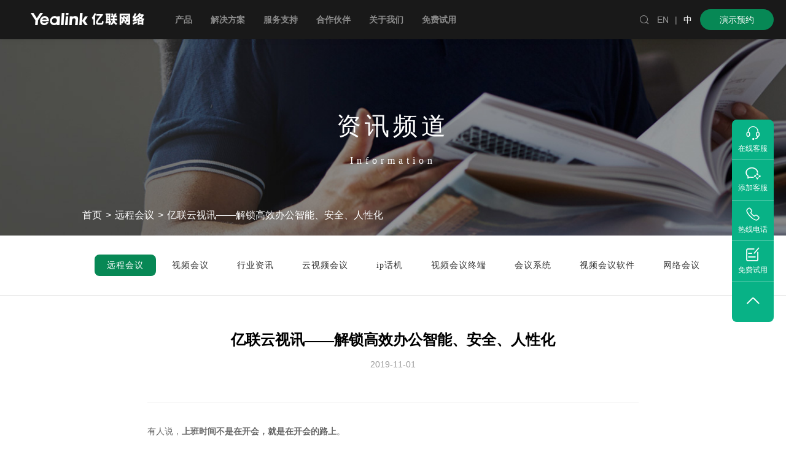

--- FILE ---
content_type: text/html; charset=utf-8
request_url: https://www.yealink.com.cn/information/ychy/452
body_size: 15341
content:
<!DOCTYPE html>
<html lang="en">
<head>
<meta charset="UTF-8" />
<meta name="viewport" content="width=device-width, user-scalable=no, initial-scale=1.0, maximum-scale=1.0, minimum-scale=1.0" />
<meta http-equiv="X-UA-Compatible" content="ie=edge" />
<meta name="renderer" content="webkit" />
<meta name="format-detection" content="telephone=no" />
<meta name="version" content="prod-v10-sp1.0-31" />
<meta name="keywords" content="云视频会议,高效办公,远程会议,移动办公,亿联云视讯" />
<meta name="description" content="亿联云视讯带你逃离低效沟通陷阱，打造全新的智能远程沟通体验，让你畅享每一秒脑力激荡。" />
<title>亿联云视讯——解锁高效办公智能、安全、人性化</title>
<link rel="icon" href="/public/favicon.ico" />
<link rel="stylesheet" href="//at.alicdn.com/t/c/font_221123_bhy4zcdgzrq.css" />
<link rel="stylesheet" href="/public/css/styles.css?v=prod-v10-sp1.0-31" />
<link href="/public/web-dist/css/main.1f1f40e374c8098b801f.css" rel="stylesheet"><link href="/public/web-dist/css/informationDetail.1f1f40e374c8098b801f.css" rel="stylesheet">
<script type="text/javascript" src="/public/lib/jquery-3.5.1.js"></script>
<script type="text/javascript" src="/public/lib/package.js?v=prod-v10-sp1.0-31"></script>
<script type="text/javascript" src="/public/lib/layer/layer.min.js"></script>
<script type="text/javascript" src="/public/lib/watermark.js?v=prod-v10-sp1.0-31"></script>
<script type="text/javascript">var apiBaseUrl ='https://www.yealink.com.cn/website-service'
window.history.scrollRestoration ='manual'
</script>
<script type="text/javascript" src="/public/lib/tools.js?v=prod-v10-sp1.0-31"></script>
<script src="/public/lib/script/main.js?v=prod-v10-sp1.0-31"></script>
</head>
<script>var _hmt =_hmt ||[];(function() {var hm =document.createElement("script");hm.src ="https://hm.baidu.com/hm.js?ce63dc0e8993f44f2a4dc5c41cc8d032";var s =document.getElementsByTagName("script")[0];s.parentNode.insertBefore(hm,s);})();</script>
<script>(function() {var bp =document.createElement('script');var curProtocol =window.location.protocol.split(':')[0];if (curProtocol ==='https') {bp.src ='https://zz.bdstatic.com/linksubmit/push.js';} else {bp.src ='http://push.zhanzhang.baidu.com/push.js';}
var s =document.getElementsByTagName("script")[0];s.parentNode.insertBefore(bp,s);})();</script>
<script>window._agl =window._agl ||[];(function() {_agl.push(['production','_f7L2XwGXjyszb4d1e2oxPybgD']
);(function() {var agl =document.createElement('script');agl.type ='text/javascript';agl.async =true;agl.src ='https://fxgate.baidu.com/angelia/fcagl.js?production=_f7L2XwGXjyszb4d1e2oxPybgD';var s =document.getElementsByTagName('script')[0];s.parentNode.insertBefore(agl,s);})();})();</script>
<body class="nicescroll">
<div class="all-nav">
<header class="header-menu-container header animate">
<a href="/" title="亿联,视频会议,视频会议系统,视频会议终端,视频会议软件,网络会议,远程视频会议系统,IP电话,云会议" class="logo">
<img src="/public/images/logo_2021_zh.png?v=prod-v10-sp1.0-31" alt="亿联,视频会议,视频会议系统,视频会议终端,视频会议软件,网络会议,远程视频会议系统,IP电话,云会议" />
</a>
<nav class="menu notranslate">
<ul class="menulist clear">
<li class='go_down' data-id='1'><a target='' rel='nofollow'>产品</a></li><li class='go_down' data-id='5'><a target='' rel=''>解决方案</a></li><li class='go_down' data-id='12'><a target='' rel=''>服务支持</a></li><li class='go_down' data-id='13'><a target='' rel=''>合作伙伴</a></li><li class='go_down' data-id='14'><a target='' rel=''>关于我们</a></li><li class='no_down' data-id='216'><a target='_blank' rel='' href='https://www.yealink.com.cn/onepage/free-try-2023'>免费试用</a></li>
</ul>
<form method="get" class="new-search" action="/search.html">
<input type="submit" value="&#xe617;" class="iconfont notranslate" />
<input type="text" name="keywords" placeholder="Search" />
</form>
</nav>
<div class="functions clear animateall">
<a href="javascript:void(0);" class="search" onclick="$('.searchinput').slideToggle();">
<i class="iconfont">&#xe617;</i>
</a>
<div class="lang posr">
<a href="https://www.yealink.com/" target="_blank" style="color: rgb(158, 158, 158);user-select: none; padding: 0px 3px">EN</a>
<a href="javascript:void(0);" style="
            color: rgb(158, 158, 158);
            cursor: auto;
            user-select: none;
            padding: 0px 3px;
          ">|</a>
<a href="javascript:void(0);" style="cursor: auto; padding: 0px 3px">中</a>
</div>
<div class="lang posr">
<a href="/onepage/request-demo" class="index_demo">演示预约</a>
</div>
</div>
<div class="searchinput">
<a href="javascript:void(0);" class="close" onclick="$('.searchinput').slideUp();">
<i class="iconfont notranslate">&#xe605;</i>
</a>
<div class="inb">
<input id="searchKeyword" type="text" name="keywords" value="" placeholder="输入关键词搜索.." style="color: #333333" spellcheck="false" autocomplete="off" />
<span id="searchBtn" class="iconfont notranslate">&#xe617;</span>
</div>
</div>
<a href="javascript:void(0);" class="menubtn" onclick="$('#new-menu-app').fadeIn()">
<i></i>
</a>
<a class="goTop">
<i class="iconfont notranslate">&#xe672;</i>
</a>
<div id="new-menu" class="notranslate">
<div class="mask"></div>
<div class="mid">
<div class='mid-left'>
<div class='mid-menu-container'>
<div class='menu-type-container' data-id='1'>
<div class='menu-container-block'>
<div class='menu-container-title'>
产品
</div>
<div class='split-line'></div>
<a data-id='37' data-content='[{"title":"MeetingBoard Pro","description":"音视频旗舰款会议平板","link":"https://www.yealink.com.cn/product-detail/meetingboard-pro","imageAlt":"MeetingBoard Pro","filePath":"attachment/home_page/image/20251127/2025112712014413277890244e319325c0bb33709e65.jpg","isBlank":1,"isNoFollow":0,"isNew":1},{"title":"MeetingBoard","description":"音视频款会议平板","link":"https://www.yealink.com.cn/product-detail/meetingboard-c","imageAlt":"MeetingBoard","filePath":"attachment/home_page/image/20251127/20251127120200917dce74c2b404aa807cb29634593ec.jpg","isBlank":1,"isNoFollow":0,"isNew":1}]' class='menu-container-link' href="https://www.yealink.com.cn/product-list/meetingboard">
音视频会议平板
</a>
<a data-id='36' data-content='[{"title":"MeetingBar A40","description":"智能视讯一体机","link":"https://www.yealink.com.cn/product-detail/meeting-meetingbar-a40","imageAlt":"智能视讯一体机","filePath":"attachment/home_page/image/20251127/202511271204002610b95246d496c83bcc020ef6bd53b.jpg","isBlank":1,"isNoFollow":0,"isNew":0},{"title":"MeetingEye900","description":"分体式终端","link":"https://www.yealink.com.cn/product-detail/video-conferencing-meetingeye900","imageAlt":"分体式终端","filePath":"attachment/home_page/image/20251127/202511271204243347613eae1407c9473dd0075d9f42f.jpg","isBlank":1,"isNoFollow":0,"isNew":0},{"title":"MeetingEye500 Pro","description":"分体式终端","link":"https://www.yealink.com.cn/product-detail/video-conferencing-meetingeye500pro","imageAlt":"分体式终端","filePath":"attachment/home_page/image/20251127/2025112712043766925404664a87a34e952e708a0614.jpg","isBlank":1,"isNoFollow":0,"isNew":0},{"title":"CP50全向麦克风","description":"","link":"https://www.yealink.com.cn/product-detail/accessories-cp50","imageAlt":null,"filePath":"attachment/home_page/image/20251127/2025112712044918809990f834ea895f29cd6bbf21a25.jpg","isBlank":1,"isNoFollow":0,"isNew":0},{"title":"UVC86智能摄像机","description":"","link":"https://www.yealink.com.cn/product-detail/camera-uvc86","imageAlt":null,"filePath":"attachment/home_page/image/20251127/202511271204573231a9b77294bbe8d36373bce2def99.jpg","isBlank":0,"isNoFollow":0,"isNew":0}]' class='menu-container-link' href="/product-list/vc-device">
会议室音视频
</a>
<a data-id='507' data-content='[{"title":"RoomCast AI","description":"投屏盒子，集无线投屏、字幕转写翻译、AI会议纪要等功能于一体","link":"https://www.yealink.com.cn/product-detail/roomcast-ai-ding","imageAlt":"投屏盒子,RoomCast AI","filePath":"attachment/home_page/image/20251127/202511271205241364dd08f1a4d59aabd19fc5308e344.jpg","isBlank":1,"isNoFollow":0,"isNew":1},{"title":"CT100智能控制器","description":"CT100","link":"https://www.yealink.com.cn/product-detail/ct100","imageAlt":"CT100","filePath":"attachment/home_page/image/20251128/20251128012601791bcce2f1d4fc4b4a8616dad5d8fed.png","isBlank":1,"isNoFollow":0,"isNew":1},{"title":"RoomSenor Pro传感器","description":"","link":"https://www.yealink.com.cn/product-detail/roomsensorpro","imageAlt":null,"filePath":"attachment/home_page/image/20251127/202511271206561716a2c95144ffc8314c77f22824ce2.jpg","isBlank":1,"isNoFollow":0,"isNew":0}]' class='menu-container-link' href="https://www.yealink.com.cn/product-list/Intelligent-room-devices">
会议室智能
</a>
<a data-id='32' data-content='[{"title":"T8系列","description":"高端智能桌面话机","link":"https://www.yealink.com.cn/onepage/ip-phone-t8x","imageAlt":null,"filePath":"attachment/home_page/other/20251127/20251127120811535615a3c044c0fa482f7b5aa640044.webp","isBlank":1,"isNoFollow":0,"isNew":1},{"title":"T7系列","description":"新一代智能桌面话机","link":"https://www.yealink.com.cn/onepage/ip-phone-t7x","imageAlt":null,"filePath":"attachment/home_page/other/20251127/20251127120822660edaa51174879a0f5b78135c7fc77.webp","isBlank":1,"isNoFollow":0,"isNew":1}]' class='menu-container-link' href="https://www.yealink.com.cn/product-list/ip-phone">
IP话机
</a>
<a data-id='33' data-content='[{"title":"商务耳机","description":"高效沟通  聆听清晰好声音","link":"https://www.yealink.com.cn/product-list/headset-webcam","imageAlt":null,"filePath":"attachment/home_page/other/20251127/20251127120902123829a46984359a9b8a0520bc6bb1b.webp","isBlank":1,"isNoFollow":0,"isNew":0},{"title":"SP96","description":"便携式麦克风","link":"https://www.yealink.com.cn/product-detail/speakerphone-sp96","imageAlt":null,"filePath":"attachment/home_page/image/20251128/202511280126325167099c4fe4ee8aca17c41d45aa7db.png","isBlank":1,"isNoFollow":0,"isNew":1},{"title":"UH46","description":"USB智能商务耳机","link":"https://www.yealink.com.cn/product-detail/headset-bh74","imageAlt":null,"filePath":"attachment/home_page/other/20251127/20251127120958272f1c6a6ff4044a691232b6f463b49.webp","isBlank":1,"isNoFollow":0,"isNew":0},{"title":"BH74","description":"ANC智能商务蓝牙耳机","link":"https://www.yealink.com.cn/product-detail/headset-bh74","imageAlt":null,"filePath":"attachment/home_page/other/20251127/20251127121008449f553e9714a8aaba2d5c49b4e535d.webp","isBlank":1,"isNoFollow":0,"isNew":0}]' class='menu-container-link' href="/product-list/headset-webcam">
商务耳机
</a>
<a data-id='509' data-content='[{"title":"UME融合通信解决方案","description":"视频会议、语音通信、即时消息、互动协作、私有化部署","link":"https://www.yealink.com.cn/product-detail/ume","imageAlt":null,"filePath":"attachment/home_page/image/20251127/20251127121230788c9a286f4412d9492787d3c756433.jpg","isBlank":1,"isNoFollow":0,"isNew":0},{"title":"亿联会议","description":"云会议平台","link":"https://www.ylyun.com/portal/CloudMeeting","imageAlt":null,"filePath":"attachment/home_page/image/20251127/20251127121237950f61cc53e4962a3072118942d6272.jpg","isBlank":1,"isNoFollow":0,"isNew":0}]' class='menu-container-link' href="https://www.yealink.com.cn/product-list/application-system">
应用系统
</a>
</div>
<div class='menu-container-block'>
<div class='menu-container-title'>
其他
</div>
<div class='split-line'></div>
<a data-id='41' data-content='null' class='menu-container-link' href="/product-list/eol-products">
退市产品
</a>
</div>
</div>
<div class='menu-type-container' data-id='5'>
<div class='menu-container-block'>
<div class='menu-container-title'>
解决方案
</div>
<div class='split-line'></div>
<a data-id='7' data-content='[{"title":"VR智慧会议室","description":"全场景部署方案","link":"https://www.720yun.com/vr/c36j55tkvf6","imageAlt":"VR智慧会议室","filePath":"attachment/home_page/image/20251127/2025112712150440cf30e61d49e3af946eef0d164fbe.jpg","isBlank":1,"isNoFollow":0,"isNew":0},{"title":"会议室配置器","description":"量身定制，一站式部署您的会议室方案","link":"https://support.yealink.com/zh/domestic-configurator/index","imageAlt":"会议室配置器","filePath":"attachment/home_page/image/20251127/20251127121551873c09a6540488581e664ce2bb8fd97.jpg","isBlank":1,"isNoFollow":0,"isNew":0}]' class='menu-container-link' target="_blank" href="https://www.yealink.com.cn/solution#1">
政务解决方案
</a>
<a data-id='597' data-content='null' class='menu-container-link' target="_blank" href="https://www.yealink.com.cn/solution#2">
行业解决方案
</a>
<a data-id='604' data-content='null' class='menu-container-link' target="_blank" href="https://www.yealink.com.cn/solution#3">
场景解决方案
</a>
<a data-id='608' data-content='null' class='menu-container-link' target="_blank" href="https://www.yealink.com.cn/solution#4">
生态解决方案
</a>
<a data-id='613' data-content='null' class='menu-container-link' href="https://www.yealink.com.cn/case">
客户案例
</a>
</div>
<div class='menu-container-block'>
<div class='menu-container-title'>
方案工具
</div>
<div class='split-line'></div>
<a data-id='512' data-content='[{"title":"VR智慧会议室","description":"全场景部署方案","link":"https://www.720yun.com/vr/c36j55tkvf6","imageAlt":null,"filePath":"attachment/home_page/image/20251127/20251127121654531176739fb4336ba3a7e2bf4090198.jpg","isBlank":1,"isNoFollow":0,"isNew":0},{"title":"会议室配置器","description":"量身定制，一站式部署您的会议室方案","link":"https://support.yealink.com/zh/domestic-configurator/index","imageAlt":null,"filePath":"attachment/home_page/image/20251127/20251127121702319f932a7a042d3b2e76621d2bbf32c.jpg","isBlank":1,"isNoFollow":0,"isNew":0}]' class='menu-container-link' target="_blank" href="https://www.720yun.com/vr/c36j55tkvf6">
VR智慧会议室
<span class='is-hot'>HOT</span>
</a>
<a data-id='510' data-content='[{"title":"VR智慧会议室","description":"全场景部署方案","link":"https://www.720yun.com/vr/c36j55tkvf6","imageAlt":null,"filePath":"attachment/home_page/image/20251127/20251127121719571e28d13994283b58734847f39a9c9.jpg","isBlank":1,"isNoFollow":0,"isNew":0},{"title":"会议室配置器","description":"量身定制，一站式部署您的会议室方案","link":"https://support.yealink.com/zh/domestic-configurator/index","imageAlt":null,"filePath":"attachment/home_page/image/20251127/20251127121714182eaa7b711474490bb444399f26410.jpg","isBlank":1,"isNoFollow":0,"isNew":0}]' class='menu-container-link' target="_blank" href="https://support.yealink.com/zh/domestic-configurator/index">
会议室配置器
</a>
<a data-id='626' data-content='null' class='menu-container-link' target="_blank" href="https://supportx.yealink.com/zh/portal/cn-liveDemo">
远程演示/展厅预约
</a>
</div>
</div>
<div class='menu-type-container' data-id='12'>
<div class='menu-container-block'>
<div class='menu-container-title'>
服务支持
</div>
<div class='split-line'></div>
<a data-id='23' data-content='[{"title":"亿联网络服务支持中心","description":"亿联产品知识库","link":"https://support.yealink.com/zh/portal/home","imageAlt":null,"filePath":"attachment/home_page/image/20251127/202511271221459257c2a873c45bab97068e0e729f09b.jpg","isBlank":1,"isNoFollow":0,"isNew":0}]' class='menu-container-link' target="_blank" href="https://support.yealink.com/zh/portal/home">
帮助
</a>
<a data-id='22' data-content='[{"title":"亿联网络服务支持中心","description":"亿联产品知识库","link":"https://support.yealink.com/zh/portal/home","imageAlt":null,"filePath":"attachment/home_page/image/20251127/20251127122156242f6742f4f4f08a6cf4cc5dcabff82.jpg","isBlank":1,"isNoFollow":0,"isNew":0}]' class='menu-container-link' href="/material">
资源中心
</a>
</div>
</div>
<div class='menu-type-container' data-id='13'>
<div class='menu-container-block'>
<div class='menu-container-title'>
合作伙伴
</div>
<div class='split-line'></div>
<a data-id='24' data-content='[{"title":"亿联合作伙伴中心","description":"同行致远，合作共赢","link":"https://account.yealink.com.cn/client/login?redirect_uri=https%3A%2F%2Fpartner.yealink.com.cn%2F&lang=zh","imageAlt":null,"filePath":"attachment/home_page/image/20251127/2025112712223141720abb6d04ee9be10efa0703cac11.jpg","isBlank":1,"isNoFollow":0,"isNew":0}]' class='menu-container-link' href="/partner">
合作伙伴
</a>
<a data-id='571' data-content='[{"title":"亿联合作伙伴中心","description":"同行致远，合作共赢","link":"https://account.yealink.com.cn/client/login?redirect_uri=https%3A%2F%2Fpartner.yealink.com.cn%2F&lang=zh","imageAlt":"亿联合作伙伴中心","filePath":"attachment/home_page/image/20251127/20251127122534941423f81504e178ae451af40bf3d73.jpg","isBlank":1,"isNoFollow":0,"isNew":0}]' class='menu-container-link' href="https://www.yealink.com.cn/onepage/vcs-sales-certification-policy">
VC认证政策
</a>
<a data-id='575' data-content='[{"title":"亿联合作伙伴中心","description":"同行致远，合作共赢","link":"https://account.yealink.com.cn/client/login?redirect_uri=https%3A%2F%2Fpartner.yealink.com.cn%2F&lang=zh","imageAlt":null,"filePath":"attachment/home_page/image/20251127/20251127122603475a717c6ce4dd891e9b6352f448c6e.jpg","isBlank":1,"isNoFollow":0,"isNew":0}]' class='menu-container-link' href="https://www.yealink.com.cn/onepage/channel-blacklist-policy">
渠道管理
</a>
<a data-id='577' data-content='[{"title":"亿联合作伙伴中心","description":"同行致远，合作共赢","link":"https://account.yealink.com.cn/client/login?redirect_uri=https%3A%2F%2Fpartner.yealink.com.cn%2F&lang=zh","imageAlt":null,"filePath":"attachment/home_page/image/20251127/2025112712263096503842b3d4b90882c371a14cc5462.jpg","isBlank":1,"isNoFollow":0,"isNew":0}]' class='menu-container-link' href="https://www.yealink.com.cn/onepage/project-management">
项目管理
</a>
</div>
</div>
<div class='menu-type-container' data-id='14'>
<div class='menu-container-block'>
<div class='menu-container-title'>
关于我们
</div>
<div class='split-line'></div>
<a data-id='31' data-content='[{"title":"关于亿联","description":"亿联网络，让沟通更简单、更高效！","link":"https://www.yealink.com.cn/company-profile","imageAlt":null,"filePath":"attachment/home_page/image/20251127/20251127122703807379c09714e1badb3faaa1dae15eb.jpg","isBlank":1,"isNoFollow":0,"isNew":0},{"title":"新闻动态","description":"","link":"https://www.yealink.com.cn/news","imageAlt":null,"filePath":"attachment/home_page/image/20251127/202511271227162394c36056b4a96949ef8f733ea8ae9.jpg","isBlank":1,"isNoFollow":0,"isNew":0},{"title":"人才招聘","description":"","link":"https://yealink.zhiye.com/","imageAlt":null,"filePath":"attachment/home_page/image/20251127/20251127122723320b89e7c24b6099bb7528c65392dc.jpg","isBlank":1,"isNoFollow":0,"isNew":0}]' class='menu-container-link' href="/company-profile">
关于亿联
</a>
<a data-id='28' data-content='null' class='menu-container-link' href="/news">
新闻动态
</a>
<a data-id='587' data-content='null' class='menu-container-link' href="https://yealink.zhiye.com/">
人才招聘
</a>
</div>
</div>
<div class='menu-type-container' data-id='216'>
</div>
</div>
<div class='mid-submenu-container'>
<div class='mid-submenu-item' data-pid=37>
<a class='bottom-node-link' href="https://www.yealink.com.cn/product-detail/meetingboard-pro">
音视频旗舰款
<span class='is-new'>NEW</span>
<span class='is-hot'>HOT</span>
</div>
</a>
<div class='mid-submenu-item' data-pid=37>
<a class='bottom-node-link' href="https://www.yealink.com.cn/product-detail/meetingboard-c">
音视频款
</div>
</a>
<div class='mid-submenu-item' data-pid=37>
<a class='bottom-node-link' href="https://www.yealink.com.cn/product-list/meetingboard?filter=meetingboard-accessories">
配件
</div>
</a>
<div class='mid-submenu-item' data-pid=36>
<a class='bottom-node-link' href="https://www.yealink.com.cn/product-list/vc-device?filter=video-terminal">
会议终端
</div>
</a>
<div class='mid-submenu-item' data-pid=36>
<a class='bottom-node-link' href="https://www.yealink.com.cn/product-list/vc-device?filter=usb-camera">
摄像机
</div>
</a>
<div class='mid-submenu-item' data-pid=36>
<a class='bottom-node-link' href="https://www.yealink.com.cn/product-list/vc-device?filter=pro-av">
音频设备
</div>
</a>
<div class='mid-submenu-item' data-pid=36>
<a class='bottom-node-link' href="https://www.yealink.com.cn/product-list/vc-device?filter=usb">
USB设备
</div>
</a>
<div class='mid-submenu-item' data-pid=36>
<a class='bottom-node-link' href="https://www.yealink.com.cn/product-list/vc-device?filter=vc-accessories">
配件
</div>
</a>
<div class='mid-submenu-item' data-pid=507>
<a class='bottom-node-link' href="https://www.yealink.com.cn/product-list/Intelligent-room-devices?filter=wireless-presentation">
AI投屏盒子
</div>
</a>
<div class='mid-submenu-item' data-pid=507>
<a class='bottom-node-link' href="https://www.yealink.com.cn/product-list/Intelligent-room-devices?filter=aiot">
智能控制套件
</div>
</a>
<div class='mid-submenu-item' data-pid=507>
<a class='bottom-node-link' href="https://www.yealink.com.cn/product-list/Intelligent-room-devices?filter=room-scheduling">
会议室门牌
</div>
</a>
<div class='mid-submenu-item' data-pid=507>
<a class='bottom-node-link' href="https://www.yealink.com.cn/product-list/Intelligent-room-devices?filter=room-sensor">
AI会议室传感器
</div>
</a>
<div class='mid-submenu-item' data-pid=32>
<a class='bottom-node-link' href="https://www.yealink.com.cn/product-list/ip-phone?filter=t8">
T8系列话机
<span class='is-new'>NEW</span>
<span class='is-hot'>HOT</span>
</div>
</a>
<div class='mid-submenu-item' data-pid=32>
<a class='bottom-node-link' href="https://www.yealink.com.cn/product-list/ip-phone?filter=t7">
T7系列话机
<span class='is-new'>NEW</span>
<span class='is-hot'>HOT</span>
</div>
</a>
<div class='mid-submenu-item' data-pid=32>
<a class='bottom-node-link' href="https://www.yealink.com.cn/product-list/ip-phone?filter=t5">
T5系列话机
</div>
</a>
<div class='mid-submenu-item' data-pid=32>
<a class='bottom-node-link' href="https://www.yealink.com.cn/product-list/ip-phone?filter=t4">
T4系列话机
</div>
</a>
<div class='mid-submenu-item' data-pid=32>
<a class='bottom-node-link' href="https://www.yealink.com.cn/product-list/ip-phone?filter=t3">
T3系列话机
</div>
</a>
<div class='mid-submenu-item' data-pid=32>
<a class='bottom-node-link' href="https://www.yealink.com.cn/product-list/ip-phone?filter=conference-phone">
CP系列话机
</div>
</a>
<div class='mid-submenu-item' data-pid=32>
<a class='bottom-node-link' href="https://www.yealink.com.cn/product-list/ip-phone?filter=wifi-ip">
Wi-Fi无线话机
</div>
</a>
<div class='mid-submenu-item' data-pid=32>
<a class='bottom-node-link' href="https://www.yealink.com.cn/product-list/ip-phone?filter=teams-phone">
微软Teams话机
</div>
</a>
<div class='mid-submenu-item' data-pid=32>
<a class='bottom-node-link' href="https://www.yealink.com.cn/product-list/ip-phone?filter=ip-phone-accessories">
话机配件
</div>
</a>
<div class='mid-submenu-item' data-pid=33>
<a class='bottom-node-link' href="https://www.yealink.com.cn/product-list/headset-webcam?filter=bluetooth-wireless-headset">
蓝牙无线耳机
</div>
</a>
<div class='mid-submenu-item' data-pid=33>
<a class='bottom-node-link' href="https://www.yealink.com.cn/product-list/headset-webcam?filter=usb-headsets">
USB耳机
</div>
</a>
<div class='mid-submenu-item' data-pid=33>
<a class='bottom-node-link' href="https://www.yealink.com.cn/product-list/headset-webcam?filter=wired-headset">
话务耳机
</div>
</a>
<div class='mid-submenu-item' data-pid=33>
<a class='bottom-node-link' href="https://www.yealink.com.cn/product-list/headset-webcam?filter=speakerphone">
便捷麦克风
<span class='is-new'>NEW</span>
</div>
</a>
<div class='mid-submenu-item' data-pid=509>
<a class='bottom-node-link' href="https://www.yealink.com.cn/product-list/application-system?filter=unified-communications">
融合通信
</div>
</a>
<div class='mid-submenu-item' data-pid=509>
<a class='bottom-node-link' target="_blank" href="https://www.yealink.com.cn/product-list/application-system?filter=management-service">
智慧办公
</div>
</a>
<div class='mid-submenu-item' data-pid=7>
<a class='bottom-node-link' href="https://www.yealink.com.cn/solution-detail/smart-party-building-solutions">
智慧政务
<span class='is-hot'>HOT</span>
</div>
</a>
<div class='mid-submenu-item' data-pid=7>
<a class='bottom-node-link' href="https://www.yealink.com.cn/solution-detail/smart-political-consultation-solutions">
智慧政协
</div>
</a>
<div class='mid-submenu-item' data-pid=7>
<a class='bottom-node-link' href="https://www.yealink.com.cn/solution-detail/command-and-dispatch-solutions">
指挥调度
</div>
</a>
<div class='mid-submenu-item' data-pid=7>
<a class='bottom-node-link' href="https://www.yealink.com.cn/solution-detail/smart-disease-control-solutions">
智慧疾控
</div>
</a>
<div class='mid-submenu-item' data-pid=597>
<a class='bottom-node-link' href="https://www.yealink.com.cn/solution-detail/smart-office-solution">
智慧办公解决方案
<span class='is-hot'>HOT</span>
</div>
</a>
<div class='mid-submenu-item' data-pid=597>
<a class='bottom-node-link' href="/solution-detail/financial-industry">
金融行业解决方案
</div>
</a>
<div class='mid-submenu-item' data-pid=597>
<a class='bottom-node-link' href="/solution-detail/manufacturing-industry">
制作行业解决方案
</div>
</a>
<div class='mid-submenu-item' data-pid=597>
<a class='bottom-node-link' href="/solution-detail/telemedicine-solutions">
医疗行业解决方案
</div>
</a>
<div class='mid-submenu-item' data-pid=597>
<a class='bottom-node-link' href="/solution-detail/education-solutions">
教育行业解决方案
</div>
</a>
<div class='mid-submenu-item' data-pid=597>
<a class='bottom-node-link' href="/solution-detail/construction-industry">
建筑行业解决方案
</div>
</a>
<div class='mid-submenu-item' data-pid=604>
<a class='bottom-node-link' href="https://www.yealink.com.cn/product-detail/video-conferencing-ct3000-2">
视真会议室
</div>
</a>
<div class='mid-submenu-item' data-pid=604>
<a class='bottom-node-link' href="https://www.yealink.com.cn/solution-detail/Immersive">
沉浸式教室
</div>
</a>
<div class='mid-submenu-item' data-pid=604>
<a class='bottom-node-link' href="https://www.yealink.com.cn/solution-detail/hybrid-cloud">
视讯混合云
</div>
</a>
<div class='mid-submenu-item' data-pid=608>
<a class='bottom-node-link' href="https://www.yealink.com.cn/solution-detail/Skype-for-Business">
微软语音通信解决方案
</div>
</a>
<div class='mid-submenu-item' data-pid=608>
<a class='bottom-node-link' href="https://www.yealink.com.cn/solution-detail/teams-mtr">
微软视频会议解决方案
</div>
</a>
<div class='mid-submenu-item' data-pid=608>
<a class='bottom-node-link' href="https://www.yealink.com.cn/onepage/tencent-meeting">
腾讯会议解决方案
</div>
</a>
<div class='mid-submenu-item' data-pid=613>
<a class='bottom-node-link' href="https://www.yealink.com.cn/case/government">
政务
</div>
</a>
<div class='mid-submenu-item' data-pid=613>
<a class='bottom-node-link' href="https://www.yealink.com.cn/case/finance">
金融
</div>
</a>
<div class='mid-submenu-item' data-pid=613>
<a class='bottom-node-link' href="https://www.yealink.com.cn/case/manufacturing">
制造
</div>
</a>
<div class='mid-submenu-item' data-pid=613>
<a class='bottom-node-link' href="https://www.yealink.com.cn/case/energy">
能源
</div>
</a>
<div class='mid-submenu-item' data-pid=613>
<a class='bottom-node-link' href="https://www.yealink.com.cn/case/traffic">
交通
</div>
</a>
<div class='mid-submenu-item' data-pid=613>
<a class='bottom-node-link' href="https://www.yealink.com.cn/case/healthcare">
医疗
</div>
</a>
<div class='mid-submenu-item' data-pid=613>
<a class='bottom-node-link' href="https://www.yealink.com.cn/case">
了解更多案例
</div>
</a>
<div class='mid-submenu-item' data-pid=23>
<a class='bottom-node-link' href="https://support.yealink.com.cn/">
服务支持中心
</div>
</a>
<div class='mid-submenu-item' data-pid=23>
<a class='bottom-node-link' href="https://ticket.yealink.com.cn/index">
问题反馈
</div>
</a>
<div class='mid-submenu-item' data-pid=23>
<a class='bottom-node-link' href="https://support.yealink.com/zh/portal/compatible">
耳机兼容性指南
</div>
</a>
<div class='mid-submenu-item' data-pid=23>
<a class='bottom-node-link' href="https://ams.yealink.com/search/index">
VCS维保系统
</div>
</a>
<div class='mid-submenu-item' data-pid=23>
<a class='bottom-node-link' href="https://license.yealink.com">
许可证申请
</div>
</a>
<div class='mid-submenu-item' data-pid=23>
<a class='bottom-node-link' href="https://www.yealink.com.cn/upfiles/files/%E4%BA%BF%E8%81%94%E7%BB%88%E7%AB%AF%E7%94%A8%E6%88%B7%E8%AE%B8%E5%8F%AF%E5%8D%8F%E8%AE%AE.pdf">
亿联终端用户许可协议
</div>
</a>
<div class='mid-submenu-item' data-pid=22>
<a class='bottom-node-link' href="https://developer.ylyun.com/">
开发者平台
</div>
</a>
<div class='mid-submenu-item' data-pid=22>
<a class='bottom-node-link' href="https://www.yealink.com.cn/software">
亿联会议客户端下载
</div>
</a>
<div class='mid-submenu-item' data-pid=22>
<a class='bottom-node-link' href="/material">
资料下载
</div>
</a>
<div class='mid-submenu-item' data-pid=24>
<a class='bottom-node-link' href="https://partner.yealink.com.cn/login">
亿联合作伙伴中心
</div>
</a>
<div class='mid-submenu-item' data-pid=24>
<a class='bottom-node-link' href="/partner">
渠道合作伙伴
</div>
</a>
<div class='mid-submenu-item' data-pid=24>
<a class='bottom-node-link' href="/partner-technology">
技术合作伙伴
</div>
</a>
<div class='mid-submenu-item' data-pid=24>
<a class='bottom-node-link' href="/partner-operator">
运营商合作伙伴
</div>
</a>
<div class='mid-submenu-item' data-pid=24>
<a class='bottom-node-link' href="https://sso.yealink.com/login">
合作伙伴登录
</div>
</a>
<div class='mid-submenu-item' data-pid=24>
<a class='bottom-node-link' href="/partner-reseller-search">
合作伙伴查询
</div>
</a>
<div class='mid-submenu-item' data-pid=571>
<a class='bottom-node-link' href="https://www.yealink.com.cn/onepage/vcs-sales-certification-policy">
销售认证政策
</div>
</a>
<div class='mid-submenu-item' data-pid=571>
<a class='bottom-node-link' href="https://www.yealink.com.cn/onepage/vcs-presales-certification-policy">
售前认证政策
</div>
</a>
<div class='mid-submenu-item' data-pid=571>
<a class='bottom-node-link' href="https://www.yealink.com.cn/onepage/vcs-engineer-certification-policy">
技术认证政策
</div>
</a>
<div class='mid-submenu-item' data-pid=575>
<a class='bottom-node-link' href="https://www.yealink.com.cn/onepage/channel-blacklist">
黑名单公示
</div>
</a>
<div class='mid-submenu-item' data-pid=577>
<a class='bottom-node-link' href="https://www.yealink.com.cn/onepage/project-management">
项目管理系统
</div>
</a>
<div class='mid-submenu-item' data-pid=31>
<a class='bottom-node-link' href="/company-profile">
公司简介
<span class='is-new'>NEW</span>
<span class='is-hot'>HOT</span>
</div>
</a>
<div class='mid-submenu-item' data-pid=31>
<a class='bottom-node-link' href="/company-honor">
企业荣誉
<span class='is-new'>NEW</span>
</div>
</a>
<div class='mid-submenu-item' data-pid=31>
<a class='bottom-node-link' href="https://www.cninfo.com.cn/new/disclosure/stock?orgId=9900031465&amp;stockCode=300628#latestAnnouncement">
投资者关系
</div>
</a>
<div class='mid-submenu-item' data-pid=31>
<a class='bottom-node-link' href="https://www.yealink.com.cn/sustainable/report">
可持续发展
</div>
</a>
<div class='mid-submenu-item' data-pid=31>
<a class='bottom-node-link' href="https://www.yealink.com.cn/onepage/supervise-and-report">
举报渠道
</div>
</a>
<div class='mid-submenu-item' data-pid=31>
<a class='bottom-node-link' href="https://www.yealink.com.cn/onepage/counterfeit-alert-and-statement">
防诈声明
</div>
</a>
<div class='mid-submenu-item' data-pid=31>
<a class='bottom-node-link' href="https://www.yealink.com.cn/onepage/onepage-24">
全球隐私声明
</div>
</a>
<div class='mid-submenu-item' data-pid=31>
<a class='bottom-node-link' href="/contact">
联系我们
<span class='is-new'>NEW</span>
</div>
</a>
<div class='mid-submenu-item' data-pid=28>
<a class='bottom-node-link' href="https://www.yealink.com.cn/news">
新闻中心
</div>
</a>
<div class='mid-submenu-item' data-pid=28>
<a class='bottom-node-link' href="https://www.yealink.com.cn/media">
媒体看亿联
</div>
</a>
<div class='mid-submenu-item' data-pid=28>
<a class='bottom-node-link' href="https://www.yealink.com.cn/activity">
市场活动
</div>
</a>
<div class='mid-submenu-item' data-pid=587>
<a class='bottom-node-link' href="https://yealink.zhiye.com/">
加入我们
</div>
</a>
</div>
</div>
<div class='mid-right'>
<div class='menu-pic-container one-pic'>
<a class='main-pic link-pic'>
<div class='is-new'>NEW</div>
<img src='' />
<div class='pic-tip'>
<div class='pic-title'></div>
<div class='pic-dec'></div>
<div class='pic-go'>
<i class='iconfont icon-jiejuefanganerjiye-jiantou notranslate'></i>
</div>
</div>
</a>
</div>
<div class='menu-pic-container two-pic'>
<a class='main-pic link-pic'>
<div class='is-new'>NEW</div>
<img src='' />
<div class='pic-tip'>
<div class='pic-title'></div>
<div class='pic-dec'></div>
<div class='pic-go'>
<i class='iconfont icon-jiejuefanganerjiye-jiantou notranslate'></i>
</div>
</div>
</a>
<a class='main-pic link-pic'>
<div class='is-new'>NEW</div>
<img src='' />
<div class='pic-tip'>
<div class='pic-title'></div>
<div class='pic-dec'></div>
<div class='pic-go'>
<i class='iconfont icon-jiejuefanganerjiye-jiantou notranslate'></i>
</div>
</div>
</a>
</div>
<div class='menu-pic-container three-pic'>
<a class='main-pic link-pic'>
<div class='is-new'>NEW</div>
<img src='' />
<div class='pic-tip'>
<div class='pic-title'></div>
<div class='pic-dec'></div>
<div class='pic-go'>
<i class='iconfont icon-jiejuefanganerjiye-jiantou notranslate'></i>
</div>
</div>
</a>
<div class='sub-picture-container'>
<a class='sub-picture-item link-pic'>
<div class='is-new'>NEW</div>
<img src='' />
<div class='pic-tip'>
<div class='pic-title'></div>
<div class='pic-go'>
<i class='iconfont icon-jiejuefanganerjiye-jiantou notranslate'></i>
</div>
</div>
</a>
<a class='sub-picture-item link-pic'>
<div class='is-new'>NEW</div>
<img src='' />
<div class='pic-tip'>
<div class='pic-title'></div>
<div class='pic-go'>
<i class='iconfont icon-jiejuefanganerjiye-jiantou notranslate'></i>
</div>
</div>
</a>
</div>
</div>
<div class='menu-pic-container four-pic'>
<a class='main-pic link-pic'>
<div class='is-new'>NEW</div>
<img src='' />
<div class='pic-tip'>
<div class='pic-title'></div>
<div class='pic-dec'></div>
<div class='pic-go'>
<i class='iconfont icon-jiejuefanganerjiye-jiantou notranslate'></i>
</div>
</div>
</a>
<div class='sub-picture-container'>
<a class='sub-picture-item link-pic'>
<div class='is-new'>NEW</div>
<img src='' />
<div class='pic-tip'>
<div class='pic-title'></div>
<div class='pic-go'>
<i class='iconfont icon-jiejuefanganerjiye-jiantou notranslate'></i>
</div>
</div>
</a>
<a class='sub-picture-item link-pic half-block'>
<div class='is-new'>NEW</div>
<img src='' />
<div class='pic-tip'>
<div class='pic-title'></div>
<div class='pic-go'>
<i class='iconfont icon-jiejuefanganerjiye-jiantou notranslate'></i>
</div>
</div>
</a>
<a class='sub-picture-item link-pic half-block'>
<div class='is-new'>NEW</div>
<img src='' />
<div class='pic-tip'>
<div class='pic-title'></div>
<div class='pic-go'>
<i class='iconfont icon-jiejuefanganerjiye-jiantou notranslate'></i>
</div>
</div>
</a>
</div>
</div>
<div class='menu-pic-container five-pic'>
<a class='main-pic link-pic'>
<div class='is-new'>NEW</div>
<img src='' />
<div class='pic-tip'>
<div class='pic-title'></div>
<div class='pic-dec'></div>
<div class='pic-go'>
<i class='iconfont icon-jiejuefanganerjiye-jiantou notranslate'></i>
</div>
</div>
</a>
<div class='sub-picture-container'>
<a class='sub-picture-item link-pic half-block'>
<div class='is-new'>NEW</div>
<img src='' />
<div class='pic-tip'>
<div class='pic-title'></div>
<div class='pic-go'>
<i class='iconfont icon-jiejuefanganerjiye-jiantou notranslate'></i>
</div>
</div>
</a>
<a class='sub-picture-item link-pic half-block'>
<div class='is-new'>NEW</div>
<img src='' />
<div class='pic-tip'>
<div class='pic-title'></div>
<div class='pic-go'>
<i class='iconfont icon-jiejuefanganerjiye-jiantou notranslate'></i>
</div>
</div>
</a>
<a class='sub-picture-item link-pic half-block'>
<div class='is-new'>NEW</div>
<img src='' />
<div class='pic-tip'>
<div class='pic-title'></div>
<div class='pic-go'>
<i class='iconfont icon-jiejuefanganerjiye-jiantou notranslate'></i>
</div>
</div>
</a>
<a class='sub-picture-item link-pic half-block'>
<div class='is-new'>NEW</div>
<img src='' />
<div class='pic-tip'>
<div class='pic-title'></div>
<div class='pic-go'>
<i class='iconfont icon-jiejuefanganerjiye-jiantou notranslate'></i>
</div>
</div>
</a>
</div>
</div>
</div>
</div>
</div>
<div id="new-menu-app" class="notranslate">
<div class="top">
<a class="go-back iconfont notranslate">&#xe61a;</a>
<div class="app-title"></div>
<a class="go-close iconfont notranslate">&#xe608;</a>
</div>
<div class="mid">
<div class="col index_1">
<ul class="nav_down">
<li class="level-0-item-li">
<a rel="nofollow">
产品
</a>
<i class="iconfont icon-zuoyouhua-01 notranslate"></i>
<li class="level-1-item-li">
<a>
产品
</a>
<i class="iconfont icon-zuoyouhua-01 notranslate"></i>
<li class="level-2-item-li">
<a>
音视频会议平板
</a>
<i class="iconfont icon-zuoyouhua-01 notranslate"></i>
<li class="level-3-item-li">
<a href='https://www.yealink.com.cn/product-detail/meetingboard-pro'>
音视频旗舰款
</a>
</li>
<li class="level-3-item-li">
<a href='https://www.yealink.com.cn/product-detail/meetingboard-c'>
音视频款
</a>
</li>
<li class="level-3-item-li">
<a href='https://www.yealink.com.cn/product-list/meetingboard?filter=meetingboard-accessories'>
配件
</a>
</li>
</li>
<li class="level-2-item-li">
<a>
会议室音视频
</a>
<i class="iconfont icon-zuoyouhua-01 notranslate"></i>
<li class="level-3-item-li">
<a href='https://www.yealink.com.cn/product-list/vc-device?filter=video-terminal'>
会议终端
</a>
</li>
<li class="level-3-item-li">
<a href='https://www.yealink.com.cn/product-list/vc-device?filter=usb-camera'>
摄像机
</a>
</li>
<li class="level-3-item-li">
<a href='https://www.yealink.com.cn/product-list/vc-device?filter=pro-av'>
音频设备
</a>
</li>
<li class="level-3-item-li">
<a href='https://www.yealink.com.cn/product-list/vc-device?filter=usb'>
USB设备
</a>
</li>
<li class="level-3-item-li">
<a href='https://www.yealink.com.cn/product-list/vc-device?filter=vc-accessories'>
配件
</a>
</li>
</li>
<li class="level-2-item-li">
<a>
会议室智能
</a>
<i class="iconfont icon-zuoyouhua-01 notranslate"></i>
<li class="level-3-item-li">
<a href='https://www.yealink.com.cn/product-list/Intelligent-room-devices?filter=wireless-presentation'>
AI投屏盒子
</a>
</li>
<li class="level-3-item-li">
<a href='https://www.yealink.com.cn/product-list/Intelligent-room-devices?filter=aiot'>
智能控制套件
</a>
</li>
<li class="level-3-item-li">
<a href='https://www.yealink.com.cn/product-list/Intelligent-room-devices?filter=room-scheduling'>
会议室门牌
</a>
</li>
<li class="level-3-item-li">
<a href='https://www.yealink.com.cn/product-list/Intelligent-room-devices?filter=room-sensor'>
AI会议室传感器
</a>
</li>
</li>
<li class="level-2-item-li">
<a>
IP话机
</a>
<i class="iconfont icon-zuoyouhua-01 notranslate"></i>
<li class="level-3-item-li">
<a href='https://www.yealink.com.cn/product-list/ip-phone?filter=t8'>
T8系列话机
</a>
</li>
<li class="level-3-item-li">
<a href='https://www.yealink.com.cn/product-list/ip-phone?filter=t7'>
T7系列话机
</a>
</li>
<li class="level-3-item-li">
<a href='https://www.yealink.com.cn/product-list/ip-phone?filter=t5'>
T5系列话机
</a>
</li>
<li class="level-3-item-li">
<a href='https://www.yealink.com.cn/product-list/ip-phone?filter=t4'>
T4系列话机
</a>
</li>
<li class="level-3-item-li">
<a href='https://www.yealink.com.cn/product-list/ip-phone?filter=t3'>
T3系列话机
</a>
</li>
<li class="level-3-item-li">
<a href='https://www.yealink.com.cn/product-list/ip-phone?filter=conference-phone'>
CP系列话机
</a>
</li>
<li class="level-3-item-li">
<a href='https://www.yealink.com.cn/product-list/ip-phone?filter=wifi-ip'>
Wi-Fi无线话机
</a>
</li>
<li class="level-3-item-li">
<a href='https://www.yealink.com.cn/product-list/ip-phone?filter=teams-phone'>
微软Teams话机
</a>
</li>
<li class="level-3-item-li">
<a href='https://www.yealink.com.cn/product-list/ip-phone?filter=ip-phone-accessories'>
话机配件
</a>
</li>
</li>
<li class="level-2-item-li">
<a>
商务耳机
</a>
<i class="iconfont icon-zuoyouhua-01 notranslate"></i>
<li class="level-3-item-li">
<a href='https://www.yealink.com.cn/product-list/headset-webcam?filter=bluetooth-wireless-headset'>
蓝牙无线耳机
</a>
</li>
<li class="level-3-item-li">
<a href='https://www.yealink.com.cn/product-list/headset-webcam?filter=usb-headsets'>
USB耳机
</a>
</li>
<li class="level-3-item-li">
<a href='https://www.yealink.com.cn/product-list/headset-webcam?filter=wired-headset'>
话务耳机
</a>
</li>
<li class="level-3-item-li">
<a href='https://www.yealink.com.cn/product-list/headset-webcam?filter=speakerphone'>
便捷麦克风
</a>
</li>
</li>
<li class="level-2-item-li">
<a>
应用系统
</a>
<i class="iconfont icon-zuoyouhua-01 notranslate"></i>
<li class="level-3-item-li">
<a href='https://www.yealink.com.cn/product-list/application-system?filter=unified-communications'>
融合通信
</a>
</li>
<li class="level-3-item-li">
<a target="_blank" href='https://www.yealink.com.cn/product-list/application-system?filter=management-service'>
智慧办公
</a>
</li>
</li>
</li>
<li class="level-1-item-li">
<a>
其他
</a>
<i class="iconfont icon-zuoyouhua-01 notranslate"></i>
<li class="level-2-item-li">
<a href='/product-list/eol-products'>
退市产品
</a>
</li>
</li>
</li>
<li class="level-0-item-li">
<a>
解决方案
</a>
<i class="iconfont icon-zuoyouhua-01 notranslate"></i>
<li class="level-1-item-li">
<a>
解决方案
</a>
<i class="iconfont icon-zuoyouhua-01 notranslate"></i>
<li class="level-2-item-li">
<a target="_blank">
政务解决方案
</a>
<i class="iconfont icon-zuoyouhua-01 notranslate"></i>
<li class="level-3-item-li">
<a href='https://www.yealink.com.cn/solution-detail/smart-party-building-solutions'>
智慧政务
</a>
</li>
<li class="level-3-item-li">
<a href='https://www.yealink.com.cn/solution-detail/smart-political-consultation-solutions'>
智慧政协
</a>
</li>
<li class="level-3-item-li">
<a href='https://www.yealink.com.cn/solution-detail/command-and-dispatch-solutions'>
指挥调度
</a>
</li>
<li class="level-3-item-li">
<a href='https://www.yealink.com.cn/solution-detail/smart-disease-control-solutions'>
智慧疾控
</a>
</li>
</li>
<li class="level-2-item-li">
<a target="_blank">
行业解决方案
</a>
<i class="iconfont icon-zuoyouhua-01 notranslate"></i>
<li class="level-3-item-li">
<a href='https://www.yealink.com.cn/solution-detail/smart-office-solution'>
智慧办公解决方案
</a>
</li>
<li class="level-3-item-li">
<a href='/solution-detail/financial-industry'>
金融行业解决方案
</a>
</li>
<li class="level-3-item-li">
<a href='/solution-detail/manufacturing-industry'>
制作行业解决方案
</a>
</li>
<li class="level-3-item-li">
<a href='/solution-detail/telemedicine-solutions'>
医疗行业解决方案
</a>
</li>
<li class="level-3-item-li">
<a href='/solution-detail/education-solutions'>
教育行业解决方案
</a>
</li>
<li class="level-3-item-li">
<a href='/solution-detail/construction-industry'>
建筑行业解决方案
</a>
</li>
</li>
<li class="level-2-item-li">
<a target="_blank">
场景解决方案
</a>
<i class="iconfont icon-zuoyouhua-01 notranslate"></i>
<li class="level-3-item-li">
<a href='https://www.yealink.com.cn/product-detail/video-conferencing-ct3000-2'>
视真会议室
</a>
</li>
<li class="level-3-item-li">
<a href='https://www.yealink.com.cn/solution-detail/Immersive'>
沉浸式教室
</a>
</li>
<li class="level-3-item-li">
<a href='https://www.yealink.com.cn/solution-detail/hybrid-cloud'>
视讯混合云
</a>
</li>
</li>
<li class="level-2-item-li">
<a target="_blank">
生态解决方案
</a>
<i class="iconfont icon-zuoyouhua-01 notranslate"></i>
<li class="level-3-item-li">
<a href='https://www.yealink.com.cn/solution-detail/Skype-for-Business'>
微软语音通信解决方案
</a>
</li>
<li class="level-3-item-li">
<a href='https://www.yealink.com.cn/solution-detail/teams-mtr'>
微软视频会议解决方案
</a>
</li>
<li class="level-3-item-li">
<a href='https://www.yealink.com.cn/onepage/tencent-meeting'>
腾讯会议解决方案
</a>
</li>
</li>
<li class="level-2-item-li">
<a>
客户案例
</a>
<i class="iconfont icon-zuoyouhua-01 notranslate"></i>
<li class="level-3-item-li">
<a href='https://www.yealink.com.cn/case/government'>
政务
</a>
</li>
<li class="level-3-item-li">
<a href='https://www.yealink.com.cn/case/finance'>
金融
</a>
</li>
<li class="level-3-item-li">
<a href='https://www.yealink.com.cn/case/manufacturing'>
制造
</a>
</li>
<li class="level-3-item-li">
<a href='https://www.yealink.com.cn/case/energy'>
能源
</a>
</li>
<li class="level-3-item-li">
<a href='https://www.yealink.com.cn/case/traffic'>
交通
</a>
</li>
<li class="level-3-item-li">
<a href='https://www.yealink.com.cn/case/healthcare'>
医疗
</a>
</li>
<li class="level-3-item-li">
<a href='https://www.yealink.com.cn/case'>
了解更多案例
</a>
</li>
</li>
</li>
<li class="level-1-item-li">
<a>
方案工具
</a>
<i class="iconfont icon-zuoyouhua-01 notranslate"></i>
<li class="level-2-item-li">
<a target="_blank" href='https://www.720yun.com/vr/c36j55tkvf6'>
VR智慧会议室
</a>
</li>
<li class="level-2-item-li">
<a target="_blank" href='https://support.yealink.com/zh/domestic-configurator/index'>
会议室配置器
</a>
</li>
<li class="level-2-item-li">
<a target="_blank" href='https://supportx.yealink.com/zh/portal/cn-liveDemo'>
远程演示/展厅预约
</a>
</li>
</li>
</li>
<li class="level-0-item-li">
<a>
服务支持
</a>
<i class="iconfont icon-zuoyouhua-01 notranslate"></i>
<li class="level-1-item-li">
<a>
服务支持
</a>
<i class="iconfont icon-zuoyouhua-01 notranslate"></i>
<li class="level-2-item-li">
<a target="_blank">
帮助
</a>
<i class="iconfont icon-zuoyouhua-01 notranslate"></i>
<li class="level-3-item-li">
<a href='https://support.yealink.com.cn/'>
服务支持中心
</a>
</li>
<li class="level-3-item-li">
<a href='https://ticket.yealink.com.cn/index'>
问题反馈
</a>
</li>
<li class="level-3-item-li">
<a href='https://support.yealink.com/zh/portal/compatible'>
耳机兼容性指南
</a>
</li>
<li class="level-3-item-li">
<a href='https://ams.yealink.com/search/index'>
VCS维保系统
</a>
</li>
<li class="level-3-item-li">
<a href='https://license.yealink.com'>
许可证申请
</a>
</li>
<li class="level-3-item-li">
<a href='https://www.yealink.com.cn/upfiles/files/%E4%BA%BF%E8%81%94%E7%BB%88%E7%AB%AF%E7%94%A8%E6%88%B7%E8%AE%B8%E5%8F%AF%E5%8D%8F%E8%AE%AE.pdf'>
亿联终端用户许可协议
</a>
</li>
</li>
<li class="level-2-item-li">
<a>
资源中心
</a>
<i class="iconfont icon-zuoyouhua-01 notranslate"></i>
<li class="level-3-item-li">
<a href='https://developer.ylyun.com/'>
开发者平台
</a>
</li>
<li class="level-3-item-li">
<a href='https://www.yealink.com.cn/software'>
亿联会议客户端下载
</a>
</li>
<li class="level-3-item-li">
<a href='/material'>
资料下载
</a>
</li>
</li>
</li>
</li>
<li class="level-0-item-li">
<a>
合作伙伴
</a>
<i class="iconfont icon-zuoyouhua-01 notranslate"></i>
<li class="level-1-item-li">
<a>
合作伙伴
</a>
<i class="iconfont icon-zuoyouhua-01 notranslate"></i>
<li class="level-2-item-li">
<a>
合作伙伴
</a>
<i class="iconfont icon-zuoyouhua-01 notranslate"></i>
<li class="level-3-item-li">
<a href='https://partner.yealink.com.cn/login'>
亿联合作伙伴中心
</a>
</li>
<li class="level-3-item-li">
<a href='/partner'>
渠道合作伙伴
</a>
</li>
<li class="level-3-item-li">
<a href='/partner-technology'>
技术合作伙伴
</a>
</li>
<li class="level-3-item-li">
<a href='/partner-operator'>
运营商合作伙伴
</a>
</li>
<li class="level-3-item-li">
<a href='https://sso.yealink.com/login'>
合作伙伴登录
</a>
</li>
<li class="level-3-item-li">
<a href='/partner-reseller-search'>
合作伙伴查询
</a>
</li>
</li>
<li class="level-2-item-li">
<a>
VC认证政策
</a>
<i class="iconfont icon-zuoyouhua-01 notranslate"></i>
<li class="level-3-item-li">
<a href='https://www.yealink.com.cn/onepage/vcs-sales-certification-policy'>
销售认证政策
</a>
</li>
<li class="level-3-item-li">
<a href='https://www.yealink.com.cn/onepage/vcs-presales-certification-policy'>
售前认证政策
</a>
</li>
<li class="level-3-item-li">
<a href='https://www.yealink.com.cn/onepage/vcs-engineer-certification-policy'>
技术认证政策
</a>
</li>
</li>
<li class="level-2-item-li">
<a>
渠道管理
</a>
<i class="iconfont icon-zuoyouhua-01 notranslate"></i>
<li class="level-3-item-li">
<a href='https://www.yealink.com.cn/onepage/channel-blacklist'>
黑名单公示
</a>
</li>
</li>
<li class="level-2-item-li">
<a>
项目管理
</a>
<i class="iconfont icon-zuoyouhua-01 notranslate"></i>
<li class="level-3-item-li">
<a href='https://www.yealink.com.cn/onepage/project-management'>
项目管理系统
</a>
</li>
</li>
</li>
</li>
<li class="level-0-item-li">
<a>
关于我们
</a>
<i class="iconfont icon-zuoyouhua-01 notranslate"></i>
<li class="level-1-item-li">
<a>
关于我们
</a>
<i class="iconfont icon-zuoyouhua-01 notranslate"></i>
<li class="level-2-item-li">
<a>
关于亿联
</a>
<i class="iconfont icon-zuoyouhua-01 notranslate"></i>
<li class="level-3-item-li">
<a href='/company-profile'>
公司简介
</a>
</li>
<li class="level-3-item-li">
<a href='/company-honor'>
企业荣誉
</a>
</li>
<li class="level-3-item-li">
<a href='https://www.cninfo.com.cn/new/disclosure/stock?orgId=9900031465&amp;stockCode=300628#latestAnnouncement'>
投资者关系
</a>
</li>
<li class="level-3-item-li">
<a href='https://www.yealink.com.cn/sustainable/report'>
可持续发展
</a>
</li>
<li class="level-3-item-li">
<a href='https://www.yealink.com.cn/onepage/supervise-and-report'>
举报渠道
</a>
</li>
<li class="level-3-item-li">
<a href='https://www.yealink.com.cn/onepage/counterfeit-alert-and-statement'>
防诈声明
</a>
</li>
<li class="level-3-item-li">
<a href='https://www.yealink.com.cn/onepage/onepage-24'>
全球隐私声明
</a>
</li>
<li class="level-3-item-li">
<a href='/contact'>
联系我们
</a>
</li>
</li>
<li class="level-2-item-li">
<a>
新闻动态
</a>
<i class="iconfont icon-zuoyouhua-01 notranslate"></i>
<li class="level-3-item-li">
<a href='https://www.yealink.com.cn/news'>
新闻中心
</a>
</li>
<li class="level-3-item-li">
<a href='https://www.yealink.com.cn/media'>
媒体看亿联
</a>
</li>
<li class="level-3-item-li">
<a href='https://www.yealink.com.cn/activity'>
市场活动
</a>
</li>
</li>
<li class="level-2-item-li">
<a>
人才招聘
</a>
<i class="iconfont icon-zuoyouhua-01 notranslate"></i>
<li class="level-3-item-li">
<a href='https://yealink.zhiye.com/'>
加入我们
</a>
</li>
</li>
</li>
</li>
<li class="level-0-item-li">
<a target="_blank" href='https://www.yealink.com.cn/onepage/free-try-2023'>
免费试用
</a>
</li>
</ul>
</div>
</div>
</div>
</header>
<input id='api-server-url-dom' class="lang-type-list-dict" type="hidden" value="https://www.yealink.com.cn/website-service">
</div>
<main class="wip-layout-body" id="wip_layout_body">
<div class="information-detail">
<div class="information-header">
<div class="bg">
<div class="title">
<h1 class="init-h title-name">资讯频道</h1>
<h2 class="init-h title-sub">Information</h2>
</div>
</div>
<div class="information-header__nav animated fadeInUpSmall">
<a href="/">首页</a>
<span>></span>
<a href="/information/ychy">远程会议</a>
<span>></span>
<span class="infoTitle">亿联云视讯——解锁高效办公智能、安全、人性化</span>
</div>
</div>
<div class="information-nav">
<div class="nav_box" reach="fadeInUp" effect=".nav_bar">
<div class="navBar nav_bar maxsize">
<div class="nav_list">
<ul>
<li class="active"><a href="/information/ychy"><h2 class="init-h">远程会议</h2></a></li>
<li class=""><a href="/information/sphy"><h2 class="init-h">视频会议</h2></a></li>
<li class=""><a href="/information/hyzx"><h2 class="init-h">行业资讯</h2></a></li>
<li class=""><a href="/information/ysphy"><h2 class="init-h">云视频会议</h2></a></li>
<li class=""><a href="/information/ip"><h2 class="init-h">ip话机</h2></a></li>
<li class=""><a href="/information/sphyzd"><h2 class="init-h">视频会议终端</h2></a></li>
<li class=""><a href="/information/hyxt"><h2 class="init-h">会议系统</h2></a></li>
<li class=""><a href="/information/sphyrj"><h2 class="init-h">视频会议软件</h2></a></li>
<li class=""><a href="/information/wlhy"><h2 class="init-h">网络会议</h2></a></li>
<li class="sideline"><span></span></li>
</ul>
</div>
</div>
</div>
</div>
<div class="information-detail__box">
<div class="title">
<h1 class="c-f30">亿联云视讯——解锁高效办公智能、安全、人性化</h1>
<p>2019-11-01</p>
</div>
<div class="detail">
<div id="detail-news" data-content="&lt;section&gt;&lt;span style=&quot;line-height:2;&quot;&gt;有人说，&lt;strong&gt;上班时间不是在开会，就是在开会的路上&lt;/strong&gt;。&lt;/span&gt;&lt;/section&gt;&lt;section&gt;&lt;span style=&quot;line-height:2;&quot;&gt;大部分工作时间被会议占据，会议室已经成为企业的价值创造中心。&lt;/span&gt;&lt;/section&gt;&lt;section&gt;&lt;span style=&quot;line-height:2;&quot;&gt;但是，冗长、无趣、麻烦的会议体验往往让人“闻会色变”。无效的沟通，不仅不能为企业创造效益，错误的结论还可能导致事倍功半。&lt;/span&gt;&lt;br/&gt;&amp;nbsp;&lt;/section&gt;&lt;section&gt;&lt;span style=&quot;line-height:2;&quot;&gt;别着急，&lt;a href=&quot;https://www.yealink.com.cn/product-detail/yealink-cloud&quot; target=&quot;_blank&quot; textvalue=&quot;亿联云视讯&quot;&gt;&lt;span style=&quot;color:#2980b9;&quot;&gt;亿联云视讯&lt;/span&gt;&lt;/a&gt;带你逃离低效沟通陷阱，打造全新的&lt;a href=&quot;https://www.yealink.com.cn/&quot;&gt;&lt;span style=&quot;color:#2980b9;&quot;&gt;智能远程沟通&lt;/span&gt;&lt;/a&gt;体验，让你畅享每一秒脑力激荡。&lt;/span&gt;&lt;br/&gt;&amp;nbsp;&lt;video controls=&quot;controls&quot; controlslist=&quot;nodownload&quot; src=&quot;/upfiles/files/20191101336743.mp4&quot; style=&quot;max-width: 100%; height: auto;&quot;&gt;&amp;nbsp;&lt;/video&gt;&lt;section&gt;&lt;br/&gt;&lt;strong&gt;&lt;span style=&quot;font-size:16px;&quot;&gt;智能AI功能：人性化设计升级会议体验&lt;/span&gt;&lt;/strong&gt;&lt;br/&gt;&amp;nbsp;&lt;/section&gt;&lt;section&gt;&lt;a href=&quot;https://www.yealink.com.cn/product-detail/yealink-cloud&quot; target=&quot;_blank&quot; textvalue=&quot;亿联云视讯&quot;&gt;&lt;span style=&quot;line-height:2;&quot;&gt;亿联云视讯&lt;/span&gt;&lt;/a&gt;&lt;span style=&quot;line-height:2;&quot;&gt;搭载全新升级的智能会议功能，将为协作互动掀起一场&lt;strong&gt;智能升级浪潮&lt;/strong&gt;。&lt;/span&gt;&lt;/section&gt;&lt;section&gt;&lt;span style=&quot;line-height:2;&quot;&gt;&lt;strong&gt;① 多种方式 一键入会&lt;/strong&gt;&lt;/span&gt;&lt;/section&gt;&lt;section&gt;&lt;span style=&quot;line-height:2;&quot;&gt;移动办公也能轻松惬意，亿联云视讯为你提供了&lt;strong&gt;多种多样的入会方式&lt;/strong&gt;，你可以通过&lt;a href=&quot;https://www.yealink.com.cn/product-detail/vc-device-vcd&quot; target=&quot;_blank&quot; textvalue=&quot;亿联会议PC&quot;&gt;&lt;span style=&quot;color:#2980b9;&quot;&gt;亿联会议PC&lt;/span&gt;&lt;/a&gt;、&lt;a href=&quot;https://www.yealink.com.cn/product-detail/vc-device-vcm&quot; target=&quot;_blank&quot; textvalue=&quot;移动&quot;&gt;&lt;span style=&quot;color:#2980b9;&quot;&gt;移动&lt;/span&gt;&lt;/a&gt;、网页客户端、&lt;a href=&quot;https://www.yealink.com.cn/product-list/vc-device?filter=vc-room-system#filter2&quot; target=&quot;_blank&quot; textvalue=&quot;视讯终端&quot;&gt;&lt;span style=&quot;color:#2980b9;&quot;&gt;视讯终端&lt;/span&gt;&lt;/a&gt;等方式随时随地开启视频会议，沟通无处不在。&lt;/span&gt;&lt;br/&gt;&amp;nbsp;&lt;div style=&quot;text-align: center;&quot;&gt;&lt;span style=&quot;line-height:2;&quot;&gt;&lt;img alt=&quot;亿联云视讯&quot; src=&quot;/upfiles/files/20191101743440.gif&quot; style=&quot;width: 400px; height: 226px;&quot;/&gt;&lt;br/&gt;&lt;span style=&quot;color:#7f8c8d;&quot;&gt;（微信小程序快速加入会议）&lt;/span&gt;&lt;/span&gt;&lt;br/&gt;&amp;nbsp;&lt;/div&gt;&lt;div&gt;&lt;section&gt;&lt;span style=&quot;line-height:2;&quot;&gt;&lt;strong&gt;② 智能背景处理 随时随地自在会议&lt;/strong&gt;&lt;/span&gt;&lt;/section&gt;&lt;section&gt;&lt;span style=&quot;line-height:2;&quot;&gt;即使在家办公，也不用担心隐私泄露的尴尬，亿联云视讯能&lt;strong&gt;有效识别人脸与环境背景&lt;/strong&gt;，对现有背景进行虚化或替换处理，为你智能排除无关信息干扰。&amp;nbsp;&lt;/span&gt;&lt;br/&gt;&amp;nbsp;&lt;div style=&quot;text-align: center;&quot;&gt;&lt;span style=&quot;line-height:2;&quot;&gt;&lt;img alt=&quot;亿联云视讯&quot; src=&quot;/upfiles/files/20191101663625.gif&quot;/&gt;&lt;br/&gt;&lt;span style=&quot;color:#7f8c8d;&quot;&gt;（智能背景处理）&lt;/span&gt;&lt;/span&gt;&lt;br/&gt;&amp;nbsp;&lt;/div&gt;&lt;div&gt;&lt;section&gt;&lt;span style=&quot;line-height:2;&quot;&gt;&lt;strong&gt;③ 智能人脸识别 自动标记身份&lt;/strong&gt;&lt;/span&gt;&lt;/section&gt;&lt;section&gt;&lt;span style=&quot;line-height:2;&quot;&gt;面对多人参与的会议，总有&amp;amp;ldquo;脸盲症&amp;amp;rdquo;发作的时候。亿联云视讯智能人脸识别系统，为你&lt;strong&gt;标记每一位与会者身份信息&lt;/strong&gt;，轻松Hold住全场。&amp;nbsp;&lt;/span&gt;&lt;div style=&quot;text-align: center;&quot;&gt;&lt;br/&gt;&lt;span style=&quot;line-height:2;&quot;&gt;&lt;img alt=&quot;亿联云视讯&quot; src=&quot;/upfiles/files/20191101742264.gif&quot; style=&quot;width: 400px; height: 226px;&quot;/&gt;&lt;br/&gt;&lt;span style=&quot;color:#7f8c8d;&quot;&gt;（智能人脸识别）&lt;/span&gt;&lt;/span&gt;&lt;br/&gt;&amp;nbsp;&lt;/div&gt;&lt;div&gt;&lt;section&gt;&lt;span style=&quot;line-height:2;&quot;&gt;&lt;strong&gt;④ 智能语音跟踪 发言人就是画面主角&lt;/strong&gt;&lt;/span&gt;&lt;/section&gt;&lt;section&gt;&lt;span style=&quot;line-height:2;&quot;&gt;亿联云视讯采用&lt;strong&gt;声源与图像双重定位&lt;/strong&gt;，摄像头会自动锁定发言人，将发言人画面呈现在屏幕中央，无需繁琐操作，也能享受优质沟通体验。&lt;/span&gt;&lt;br/&gt;&amp;nbsp;&lt;div style=&quot;text-align: center;&quot;&gt;&lt;span style=&quot;line-height:2;&quot;&gt;&lt;img alt=&quot;亿联云视讯&quot; src=&quot;/upfiles/files/20191101772561.gif&quot; style=&quot;width: 400px; height: 226px;&quot;/&gt;&lt;br/&gt;&lt;span style=&quot;color:#7f8c8d;&quot;&gt;（智能语音跟踪）&lt;/span&gt;&lt;/span&gt;&lt;/div&gt;&lt;div&gt;&amp;nbsp;&lt;section&gt;&lt;span style=&quot;line-height:2;&quot;&gt;&lt;strong&gt;⑤ 智能语音识别 字幕自动转写&lt;/strong&gt;&lt;/span&gt;&lt;/section&gt;&lt;section&gt;&lt;span style=&quot;line-height:2;&quot;&gt;参加大会培训，坐的远声音听不清怎么办？亿联云视讯的&lt;strong&gt;语音字幕转写&lt;/strong&gt;，帮助你听懂每一句重点。实时字幕还能根据语义实时进行上下文调整，会议沟通更加简单直观。&lt;/span&gt;&lt;/section&gt;&lt;/div&gt;&amp;nbsp;&lt;div style=&quot;text-align: center;&quot;&gt;&lt;span style=&quot;line-height:2;&quot;&gt;&lt;img alt=&quot;亿联云视讯&quot; src=&quot;/upfiles/files/20191101245120.gif&quot; style=&quot;width: 400px; height: 226px;&quot;/&gt;&lt;/span&gt;&lt;br/&gt;&lt;span style=&quot;color:#999999;&quot;&gt;（智能语音转写）&lt;/span&gt;&lt;br/&gt;&amp;nbsp;&lt;/div&gt;&lt;div&gt;&lt;section&gt;&lt;span style=&quot;line-height:2;&quot;&gt;&lt;strong&gt;⑥ IM即时通信 交流简单直观&lt;/strong&gt;&lt;/span&gt;&lt;/section&gt;&lt;section&gt;&lt;span style=&quot;line-height:2;&quot;&gt;有不方便说话表达出来的信息，那就用亿联云视讯的&lt;strong&gt;IM即时通信系统&lt;/strong&gt;，随时选择最佳表达方式，快速传递有效信息。&lt;/span&gt;&lt;/section&gt;&lt;div style=&quot;text-align: center;&quot;&gt;&lt;br/&gt;&lt;img alt=&quot;即时通信&quot; src=&quot;/upfiles/files/20191101553286.gif&quot; style=&quot;width: 400px; height: 226px;&quot;/&gt;&lt;br/&gt;&lt;span style=&quot;color:#7f8c8d;&quot;&gt;（IM即时通信）&lt;/span&gt;&lt;br/&gt;&amp;nbsp;&lt;/div&gt;&lt;div&gt;&lt;section&gt;&lt;span style=&quot;font-size:16px;&quot;&gt;&lt;span style=&quot;line-height:2;&quot;&gt;&lt;strong&gt;底层架构升级：全方位保障会议安全流畅&lt;/strong&gt;&lt;/span&gt;&lt;/span&gt;&lt;/section&gt;&lt;section&gt;&lt;span style=&quot;line-height:2;&quot;&gt;企业IT人员在会议室里最担心出状况的，就是&lt;a href=&quot;https://www.yealink.com.cn/&quot;&gt;&lt;span style=&quot;color:#2980b9;&quot;&gt;远程视频会议&lt;/span&gt;&lt;/a&gt;的稳定和安全问题。亿联云视讯在看不见的&lt;strong&gt;底层架构上做了大幅度升级&lt;/strong&gt;，保障会议安全、稳定流畅。从此IT人员也能当上甩手掌柜啦！&lt;/span&gt;&lt;/section&gt;&lt;section&gt;&amp;nbsp;&lt;/section&gt;&lt;section&gt;&lt;span style=&quot;line-height:2;&quot;&gt;&lt;strong&gt;① 首张泰尔5星证书 最高安全认可&amp;nbsp;&lt;/strong&gt;&lt;/span&gt;&lt;/section&gt;&lt;section&gt;&lt;span style=&quot;line-height:2;&quot;&gt;对于IT人员最关心的数据安全，亿联云视讯做的可谓是滴水不漏！在安全可靠性上，亿联视讯系统获得了&lt;strong&gt;行业首张泰尔5星安全证书&lt;/strong&gt;，这是目前行业安全领域的最高认证！另外，安全等保三级认证、可信云认证，欧洲GRDP标准检测等都是安全保证的金字招牌。&amp;nbsp;&lt;/span&gt;&lt;br/&gt;&amp;nbsp;&lt;div style=&quot;text-align: center;&quot;&gt;&lt;span style=&quot;line-height:2;&quot;&gt;&lt;img alt=&quot;亿联云视讯&quot; src=&quot;/upfiles/files/20191101471750.gif&quot; style=&quot;width: 400px; height: 226px;&quot;/&gt;&lt;/span&gt;&lt;br/&gt;&lt;span style=&quot;color:#7f8c8d;&quot;&gt;（海内外权威认证）&lt;/span&gt;&lt;br/&gt;&amp;nbsp;&lt;/div&gt;&lt;div&gt;&lt;section&gt;&lt;span style=&quot;line-height:2;&quot;&gt;&lt;strong&gt;② 全球多中心部署模式 数据隔离不出国&amp;nbsp;&lt;/strong&gt;&lt;/span&gt;&lt;/section&gt;&lt;section&gt;&lt;span style=&quot;line-height:2;&quot;&gt;在远程会议，尤其是跨国交流中，亿联云视讯能筛选出核心机密信息，隔离不出国，保障机密信息安全。通过&lt;strong&gt;数据灾备、加密传输&lt;/strong&gt;等多种方式从底层系统到应用层面实现全面数据安全防护。&lt;/span&gt;&lt;br/&gt;&amp;nbsp;&lt;div style=&quot;text-align: center;&quot;&gt;&lt;span style=&quot;line-height:2;&quot;&gt;&lt;img alt=&quot;亿联云视讯&quot; src=&quot;/upfiles/files/20191101514005.gif&quot; style=&quot;width: 400px; height: 226px;&quot;/&gt;&lt;br/&gt;&lt;span style=&quot;color:#7f8c8d;&quot;&gt;（数据隔离不出国）&lt;/span&gt;&lt;/span&gt;&lt;br/&gt;&amp;nbsp;&lt;/div&gt;&lt;div&gt;&lt;section&gt;&lt;span style=&quot;line-height:2;&quot;&gt;&lt;strong&gt;③ 智能路由技术 自动选择最优链路&lt;/strong&gt;&lt;/span&gt;&lt;/section&gt;&lt;section&gt;&lt;span style=&quot;line-height:2;&quot;&gt;跨国会议中常遇到的卡顿、时延等问题，往往都是因为信号在传输过程中受损，往往IT人员对此也无可奈何。亿联云视讯搭载的智能路由技术就能&lt;strong&gt;自动识别链路中的流量情况，并实时调度，有效规避拥塞、不稳定的链&lt;/strong&gt;&lt;strong&gt;路，选择最佳路径，&lt;/strong&gt;大大减少信号在长距离传输过程中出现的延时和丢包问题。&lt;/span&gt;&lt;br/&gt;&amp;nbsp;&lt;div style=&quot;text-align: center;&quot;&gt;&lt;span style=&quot;line-height:2;&quot;&gt;&lt;img alt=&quot;亿联智能路由技术&quot; src=&quot;/upfiles/files/20191101935180.gif&quot; style=&quot;width: 400px; height: 226px;&quot;/&gt;&lt;br/&gt;&lt;span style=&quot;color:#7f8c8d;&quot;&gt;（智能路由技术）&lt;/span&gt;&lt;/span&gt;&lt;br/&gt;&amp;nbsp;&lt;/div&gt;&lt;div&gt;&lt;section&gt;&lt;span style=&quot;line-height:2;&quot;&gt;&lt;strong&gt;④ 广泛兼容 提升视讯方案可用性&lt;/strong&gt;&lt;/span&gt;&lt;/section&gt;&lt;section&gt;&lt;span style=&quot;line-height:2;&quot;&gt;系统不兼容导致的部署困难，让IT人员无法在成本与效果兼顾的情况下选择最优方案。亿联云视讯则拥有广泛兼容特性，&lt;strong&gt;能与国内外第三方厂商主流平台对接，支持&lt;a href=&quot;https://www.yealink.com.cn/solution&quot; target=&quot;_blank&quot; textvalue=&quot;微软Teams&quot;&gt;&lt;span style=&quot;color:#2980b9;&quot;&gt;微软Teams&lt;/span&gt;&lt;/a&gt;、Skype for Business、&lt;a href=&quot;https://www.yealink.com.cn/product-detail/zoom-rooms-zvc830&quot; target=&quot;_blank&quot; textvalue=&quot;Zoom视频会议终端&quot;&gt;&lt;span style=&quot;color:#2980b9;&quot;&gt;Zoom视频会议终端&lt;/span&gt;&lt;/a&gt;入会&lt;/strong&gt;，保护用户高昂的设备投资。&lt;/span&gt;&lt;br/&gt;&amp;nbsp;&lt;div style=&quot;text-align: center;&quot;&gt;&lt;img alt=&quot;亿联云视讯兼容&quot; src=&quot;/upfiles/files/20191101375330.png&quot; style=&quot;width: 535px; height: 398px;&quot;/&gt;&lt;br/&gt;&lt;span style=&quot;color:#7f8c8d;&quot;&gt;（广泛兼容性）&lt;/span&gt;&lt;/div&gt;&lt;div&gt;&amp;nbsp;&lt;section&gt;&lt;div style=&quot;text-align: center;&quot;&gt;&lt;span style=&quot;line-height:2;&quot;&gt;&lt;strong&gt;智能、稳定、安全、广泛兼容&lt;/strong&gt;，已经成为亿联云视讯的代名词，这样让人心动的会议体验，你还在等什么？&lt;/span&gt;&lt;br/&gt;&amp;nbsp;&lt;/div&gt;&lt;/section&gt;&lt;section&gt;&lt;div style=&quot;text-align: center;&quot;&gt;&lt;span style=&quot;line-height:2;&quot;&gt;现在&lt;strong&gt;免费注册&lt;/strong&gt;&lt;/span&gt;&lt;/div&gt;&lt;/section&gt;&lt;section&gt;&lt;div style=&quot;text-align: center;&quot;&gt;&lt;span style=&quot;line-height:2;&quot;&gt;立享3方永久&lt;strong&gt;免费&lt;/strong&gt;视讯服务&lt;/span&gt;&lt;/div&gt;&lt;/section&gt;&lt;section&gt;&lt;div style=&quot;text-align: center;&quot;&gt;&lt;span style=&quot;line-height:2;&quot;&gt;个人用户升级至企业版&lt;/span&gt;&lt;/div&gt;&lt;/section&gt;&lt;section&gt;&lt;div style=&quot;text-align: center;&quot;&gt;&lt;span style=&quot;line-height:2;&quot;&gt;再解锁&lt;strong&gt;50方参会服务&lt;/strong&gt;&lt;/span&gt;&lt;/div&gt;&lt;/section&gt;&lt;section&gt;&lt;div style=&quot;text-align: center;&quot;&gt;&lt;span style=&quot;line-height:2;&quot;&gt;即日起至11月23日&lt;/span&gt;&lt;/div&gt;&lt;/section&gt;&lt;section&gt;&lt;div style=&quot;text-align: center;&quot;&gt;&lt;span style=&quot;line-height:2;&quot;&gt;更有视讯终端套餐直降&lt;strong&gt;4000&lt;/strong&gt;&lt;strong&gt;元&lt;/strong&gt;优惠&lt;/span&gt;&lt;/div&gt;&lt;/section&gt;&lt;section&gt;&lt;div style=&quot;text-align: center;&quot;&gt;&lt;span style=&quot;line-height:2;&quot;&gt;&lt;strong&gt;长按下方二维码立即行动&lt;/strong&gt;&lt;/span&gt;&lt;br/&gt;&lt;br/&gt;&lt;img height=&quot;268&quot; src=&quot;/upfiles/files/20191101804676.png&quot; width=&quot;278&quot;/&gt;&lt;/div&gt;&lt;/section&gt;&amp;nbsp;&lt;/div&gt;&lt;br/&gt;相关阅读：&lt;a href=&quot;https://www.yealink.com.cn/information/hyzx/443&quot; target=&quot;_blank&quot; textvalue=&quot;《步入&amp;amp;ldquo;云时代&amp;amp;rdquo;，你了解什么是&amp;amp;ldquo;云架构&amp;amp;rdquo;吗？》&quot;&gt;&lt;span style=&quot;color:#2980b9;&quot;&gt;《步入“云时代&lt;a href=&quot;https://www.yealink.com.cn/information/hyzx/443&quot; target=&quot;_blank&quot; textvalue=&quot;《步入&amp;amp;ldquo;云时代&amp;amp;rdquo;，你了解什么是&amp;amp;ldquo;云架构&amp;amp;rdquo;吗？》&quot; style=&quot;white-space: normal;&quot;&gt;&lt;span style=&quot;color: rgb(41, 128, 185);&quot;&gt;”&lt;/span&gt;&lt;/a&gt;，你了解什么是“云架构&lt;a href=&quot;https://www.yealink.com.cn/information/hyzx/443&quot; target=&quot;_blank&quot; textvalue=&quot;《步入&amp;amp;ldquo;云时代&amp;amp;rdquo;，你了解什么是&amp;amp;ldquo;云架构&amp;amp;rdquo;吗？》&quot; style=&quot;white-space: normal;&quot;&gt;&lt;span style=&quot;color: rgb(41, 128, 185);&quot;&gt;”&lt;/span&gt;&lt;/a&gt;吗？》&lt;/span&gt;&lt;/a&gt;&lt;/section&gt;&lt;/div&gt;&lt;/section&gt;&lt;/div&gt;&lt;/section&gt;&lt;/div&gt;&lt;/section&gt;&lt;/div&gt;&lt;/div&gt;&lt;/section&gt;&amp;nbsp;&lt;/div&gt;&lt;/section&gt;&amp;nbsp;&lt;/div&gt;&lt;/section&gt;&amp;nbsp;&lt;/div&gt;&lt;/section&gt;&lt;/section&gt;"></div>
</div>
<div class="newsBottomInfo" data-newsbottom=""></div>
<div class="btn-box">
<div class="btn-box__prev" data-newsCode="439">
<i class="iconfont icon-zuoyouhua-02"></i>
上一篇
</div>
<div class="btn-box__next" data-newsCode="460">
下一篇
<i class="iconfont icon-zuoyouhua-01"></i>
</div>
</div>
<div class="recommend">
<div class="recommend-box recommend-newest">
<div class="recommend-box__title">
最近更新
</div>
<ul class="recommend-box__item">
<li class="item">
<a href="/information/ychy/7">如何加入视频会议</a>
</li>
<li class="item">
<a href="/information/ychy/9">如何选择视频会议系统</a>
</li>
<li class="item">
<a href="/information/ychy/10">什么是H.323协议？</a>
</li>
<li class="item">
<a href="/information/ychy/11">如何使用视频会议系统 视频会议怎么连接</a>
</li>
<li class="item">
<a href="/information/ychy/15">如何使用云视频会议：视频会议系统全面搭建指南</a>
</li>
<li class="item">
<a href="/information/ychy/16">如何选择网络视频会议软件</a>
</li>
<li class="item">
<a href="/information/ychy/17">什么是MCU？</a>
</li>
<li class="item">
<a href="/information/ychy/18">亿联视频会议模式与会议控制功能</a>
</li>
<li class="item">
<a href="/information/ychy/23">硬件视频会议及软件视频会议优势对比</a>
</li>
<li class="item">
<a href="/information/ychy/26">如何使用CP960安卓触控视频会议电话</a>
</li>
</ul>
</div>
<div class="recommend-box recommend-relevant">
<div class="recommend-box__title">
相关推荐
</div>
<ul class="recommend-box__item">
<li class="item">
<a href="/information/ychy/15" title="如何使用云视频会议：视频会议系统全面搭建指南">如何使用云视频会议：视频会议系统全面搭建指南</a>
</li>
<li class="item">
<a href="/information/ychy/34" title="如何选择云视频会议服务平台">如何选择云视频会议服务平台</a>
</li>
<li class="item">
<a href="/information/ychy/44" title="企业如何挑选好的云视频会议产品？">企业如何挑选好的云视频会议产品？</a>
</li>
<li class="item">
<a href="/information/ychy/67" title="如何开启免费视频会议">如何开启免费视频会议</a>
</li>
<li class="item">
<a href="/information/ychy/90" title="手机视频会议优势">手机视频会议优势</a>
</li>
<li class="item">
<a href="/information/ychy/106" title="公有云与私有云的区别及优势">公有云与私有云的区别及优势</a>
</li>
<li class="item">
<a href="/information/ychy/134" title="亿联云视讯八大特色">亿联云视讯八大特色</a>
</li>
<li class="item">
<a href="/information/ychy/136" title="云端会议方案的使用场景">云端会议方案的使用场景</a>
</li>
<li class="item">
<a href="/information/ychy/145" title="云端虚拟会议室是什么？">云端虚拟会议室是什么？</a>
</li>
<li class="item">
<a href="/information/ychy/167" title="企业应该如何构建视频会议系统？">企业应该如何构建视频会议系统？</a>
</li>
</ul>
</div>
</div>
</div>
</div>
<div class="aside">
<ul class="animateall">
<li>
<div class="li-item">
<a href="https://workmate.yealink.com/web-doc-assistant/?scene=zh" onClick="window.open(this.href, &#39;&#39;, &#39;&#39;); return false; _hmt.push([&#39;_trackEvent&#39;, &#39;全站侧边&#39;, &#39;click&#39;, &#39;在线咨询&#39;]);" ref="nofollow" style='color: #fff;text-decoration: none;'>
<i class="iconfont">&#xe716;</i>
<div class="name">在线客服</div>
</a>
</div>
</li>
<li>
<div class="li-item">
<div>
<i class="iconfont" style='font-size:20px'>&#xe763;</i>
<div class="name">添加客服</div>
</div>
</div>
<div class="aside-panel animated fadeInRightSmall">
<div class="aside-container code-img-container">
<img class='code-img-item' src='/public/images/wechat_code.jpg'>
</div>
</div>
</li>
<li>
<div class="li-item">
<div>
<i class="iconfont">&#xe715;</i>
<div class="name">热线电话</div>
</div>
</div>
<div class="aside-panel animated fadeInRightSmall">
<div class="aside-container">
<div class="aside-panel__item">
<h5 class="title">购买咨询（工作日 9:00 - 18:00）</h5>
<p class="tel">0592-570-2000 转 1</p>
</div>
<div class="aside-panel__item">
<h5 class="title">售后电话</h5>
<p class="tel">400-057-0200</p>
</div>
</div>
</div>
</li>
<li>
<div class="li-item">
<a href="https://www.yealink.com.cn/onepage/free-try-2023" style='color: #fff;text-decoration: none;'>
<i class="iconfont">&#xe71c;</i>
<div class="name">免费试用</div>
</a>
</div>
</li>
<li class="to-up" title="返回顶部">
<div class="li-item">
<i class="iconfont" style="font-size:32px;">&#xe714;</i>
</div>
</li>
</ul>
</div>
<div class="mask-container">
<div class="mask-container__box">
<a class="mask-close" href="javascript:void(0);">
<i class="iconfont">&#xe686;</i>
</a>
<div class="main">
<div class="main-img"></div>
<div class="main-content">
<h3 class="main-content__title">免费试用 | 全场景智慧会议解决方案</h3>
<p class="main-content__des">亿联网络作为全球领先的沟通与协作解决方案提供商，面向全球提供视频会议、IP语音通信、智慧办公协作等解决方案，致力让沟通更简单、更高效，助力企业数智化发展、提升效率及竞争力。</p>
<div class="main-content__form">
<form id="trialform">
<div class="form-box">
<div class="form-box__input">
<input id="trialform-name" type="text" name="name" placeholder="姓名*">
</div>
<div class="form-box__input">
<input id="trialform-email" type="text" name="email" placeholder="Email*">
</div>
<div class="form-box__input">
<input id="trialform-company" type="text" name="company" placeholder="公司*">
</div>
<div class="form-box__input">
<input id="trialform-phone" type="text" name="phone" placeholder="联系电话*">
</div>
<div class="form-box__input form-box__input--code">
<input id="trialform-userInputCaptcha" type="text" name="userInputCaptcha" placeholder="验证码*">
<img id="codeImg" class="captche ml10" src="https://www.yealink.com.cn/website-service/captcha.jpg" alt="">
</div>
</div>
</form>
<p class="tips">
* 收到您的试用申请后，我们将安排专人与您取得联系；<br>
* 最终解释权归厦门亿联网络技术股份有限公司所有，如有问题可发送邮件至presales@yealink.com咨询。
</p>
<div class="sumbit">
<a href="javascript:void(0);" class="growbtn" id="trial_btn">
<i class="iconfont"></i> 提交</a>
</div>
</div>
<div class="main-content__require">
<div class="message message--require">带*号的为必填</div>
<div class="message message--code">验证码错误</div>
<div class="message message--submit">提交中...</div>
<div class="message message--msg"></div>
</div>
</div>
</div>
</div>
</div>
</main>
<footer class="footer">
<div class="maxsize sitemap clear animateall sitemap-top" style="width: auto;box-sizing:content-box;">
<dl>
<dt><a class="no-href" href="javascript:;" target="_blank">关于亿联</a></dt>
<dd><a href="/company-profile" target="_blank">公司简介</a></dd>
<dd><a href="/company-honor">企业荣誉</a></dd>
<dd><a href="/news">新闻中心</a></dd>
<dd><a href="http://www.cninfo.com.cn/new/disclosure/stock?orgId=9900031465&amp;stockCode=300628">投资者关系</a></dd>
<dd><a href="/contact">联系我们</a></dd>
<dd><a href="https://yealink.zhiye.com/" target="_blank">人才招聘</a></dd>
<dd><a href="https://www.yealink.com.cn/sitemap.html" target="_blank">网站地图</a></dd>
</dl>
<dl>
<dt><a class="no-href" href="javascript:;" target="_blank">热门硬件</a></dt>
<dd><a href="/product-list/vc-device?filter=video-terminal" target="_blank">会议终端</a></dd>
<dd><a href="/product-list/Intelligent-room-devices?filter=wireless-presentation">AI投屏盒子</a></dd>
<dd><a href="/product-list/ip-phone?filter=conference-phone">CP系列话机</a></dd>
</dl>
<dl>
<dt><a class="no-href" href="javascript:;" target="_blank">视讯平台</a></dt>
<dd><a href="https://ylyun.com/portal/">亿联会议</a></dd>
<dd><a href="/product-detail/yealink-ume">UME融合通讯平台</a></dd>
<dd><a href="/product-detail/meeting-server40">YMS视频会议服务器</a></dd>
<dd><a href="/product-detail/device-management-platform">设备管理服务平台</a></dd>
</dl>
<dl>
<dt><a class="no-href" href="javascript:;" target="_blank">解决方案</a></dt>
<dd><a href="/solution-detail/smart-party-building-solutions" target="_blank">智慧政务</a></dd>
<dd><a href="/solution-detail/smart-political-consultation-solutions" target="_blank">智慧政协</a></dd>
<dd><a href="/solution-detail/command-and-dispatch-solutions" target="_blank">指挥调度</a></dd>
<dd><a href="/solution-detail/smart-disease-control-solutions" target="_blank">智慧疾控</a></dd>
<dd><a href="/product-detail/video-conferencing-ct3000" target="_blank">视真会议室</a></dd>
<dd><a href="/solution-detail/telemedicine-solutions" target="_blank">医疗行业</a></dd>
</dl>
<dl>
<dt><a class="no-href" href="javascript:;" target="_blank">服务支持</a></dt>
<dd><a href="https://support.yealink.com.cn/">技术支持</a></dd>
<dd><a href="https://ticket.yealink.com.cn/index">问题反馈</a></dd>
<dd><a href="https://ams.yealink.com/">维保系统</a></dd>
<dd><a href="https://license.yealink.com/">许可证申请</a></dd>
</dl>
</div>
<div class="maxsize sitemap clear animateall sitemap-bottom" style="box-sizing:content-box;">
<dl style="width: 100%;">
<dt class="clearfix">
<div class="card">
<div class="label">售前咨询热线</div>
<div class="value">0592-570-2000</div>
</div>
<div class="card">
<div class="label">技术支持热线</div>
<div class="value">400-057-0200</div>
</div>
</dt>
<div class="line"></div>
<dd class="sns" style="width: 100%;">
<a href="javascript:void(0);" style='vertical-align: middle;'>
<i class="iconfont"></i>
<div class="qrcode animated fadeInUpSmall">
<img src="https://www.yealink.com.cn/upfiles/setting/201703/1490758203186.jpg" alt="亿联公众号">
</div>
</a>
<a href="javascript:void(0);">
<i class="iconfont" style='font-size:14px'>&#xe763;</i>
<div class="qrcode animated fadeInUpSmall">
<img src="/public/images/wechat_code.jpg" alt="亿联企业微信">
</div>
</a>
</dd>
</dl>
</div>
<div class="footer-mobile clearfix">
<dl>
<dt><a href="/solution">解决方案</a></dt>
</dl>
<dl>
<dt><a href="/product-list/ip-phone">产品</a></dt>
</dl>
<dl>
<dt><a href="/partner">合作伙伴</a></dt>
</dl>
<dl>
<dt><a href="/contact">联系我们</a></dt>
</dl>
<dl style="width: 100%;">
<dt class="clearfix">
<div class="card">
<div class="label">售前咨询热线</div>
<div class="value">0592-570-2000</div>
</div>
<div class="card">
<div class="label">技术支持热线</div>
<div class="value">400-057-0200</div>
</div>
</dt>
</dl>
</div>
<div class="copy">
<div class="brand">
Copyright © 2025 厦门亿联网络技术股份有限公司 保留所有权利
<a href="http://www.beian.gov.cn/portal/registerSystemInfo?recordcode=35020602002422" target="_blank" rel="nofollow">
<img src="https://www.yealink.com.cn/upfiles/files/internet-security.png" alt="闽公网安备" style="float:none;width:20px;height:20px;">
闽公网安备 35020602002422号
<a href="http://beian.miit.gov.cn" target="_blank" rel="nofollow">闽ICP备05019651号-2</a>
</a>
</div>
</div>
</footer>
<script type="text/javascript" src="/public/web-dist/js/main.1f1f40e374c8098b801f.js"></script><script type="text/javascript" src="/public/web-dist/js/informationDetail.1f1f40e374c8098b801f.js"></script>
<script>if (navigator.userAgent.indexOf('Chrome') >-1 &&window.location.hash) {window.location =window.location
}
</script>
</body>
</html>
